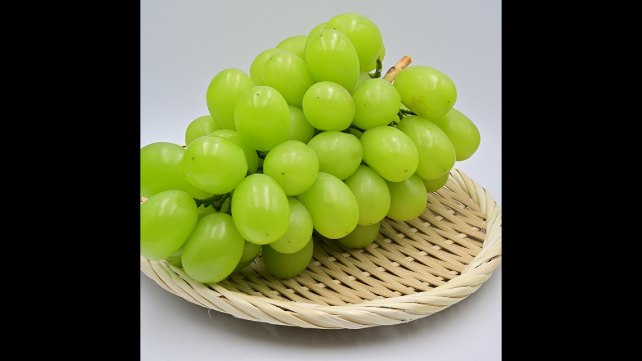

--- FILE ---
content_type: text/html; charset=utf-8
request_url: https://page.line.me/629qqfvx/profile/img
body_size: 7066
content:
<!DOCTYPE html><html lang="en"><script id="oa-script-list" type="application/json">https://page.line-scdn.net/_next/static/chunks/pages/_app-c0b699a9d6347812.js,https://page.line-scdn.net/_next/static/chunks/pages/%5BsearchId%5D/profile/img-5420dcdf93fa9498.js</script><head><meta charSet="UTF-8"/><meta name="viewport" content="width=device-width,initial-scale=1,minimum-scale=1,maximum-scale=1,user-scalable=no,viewport-fit=cover"/><link rel="apple-touch-icon" sizes="180x180" href="https://page.line-scdn.net/favicons/apple-touch-icon.png"/><link rel="icon" type="image/png" sizes="32x32" href="https://page.line-scdn.net/favicons/favicon-32x32.png"/><link rel="icon" type="image/png" sizes="16x16" href="https://page.line-scdn.net/favicons/favicon-16x16.png&quot;"/><link rel="mask-icon" href="https://page.line-scdn.net/favicons/safari-pinned-tab.svg" color="#4ecd00"/><link rel="shortcut icon" href="https://page.line-scdn.net/favicons/favicon.ico"/><meta name="theme-color" content="#ffffff"/><meta property="og:image" content="https://page-share.line.me//%40629qqfvx/global/og_image.png?ts=1769021203560"/><meta name="twitter:card" content="summary_large_image"/><link rel="stylesheet" href="https://unpkg.com/swiper@6.8.1/swiper-bundle.min.css"/><title>小澤農園　山梨笛吹市・ぶどう・柿 | LINE Official Account</title><meta property="og:title" content="小澤農園　山梨笛吹市・ぶどう・柿 | LINE Official Account"/><meta name="twitter:title" content="小澤農園　山梨笛吹市・ぶどう・柿 | LINE Official Account"/><link rel="canonical" href="https://page.line.me/629qqfvx/profile/img"/><meta property="line:service_name" content="Official Account"/><meta name="description" content="小澤農園　山梨笛吹市・ぶどう・柿&#x27;s LINE official account profile page. Add them as a friend for the latest news."/><meta name="next-head-count" content="17"/><link rel="preload" href="https://page.line-scdn.net/_next/static/css/5066c0effeea9cdd.css" as="style"/><link rel="stylesheet" href="https://page.line-scdn.net/_next/static/css/5066c0effeea9cdd.css" data-n-g=""/><link rel="preload" href="https://page.line-scdn.net/_next/static/css/f1585048c0ed3de6.css" as="style"/><link rel="stylesheet" href="https://page.line-scdn.net/_next/static/css/f1585048c0ed3de6.css" data-n-p=""/><noscript data-n-css=""></noscript><script defer="" nomodule="" src="https://page.line-scdn.net/_next/static/chunks/polyfills-c67a75d1b6f99dc8.js"></script><script src="https://page.line-scdn.net/_next/static/chunks/webpack-53e0f634be95aa19.js" defer=""></script><script src="https://page.line-scdn.net/_next/static/chunks/framework-5d5971fdfab04833.js" defer=""></script><script src="https://page.line-scdn.net/_next/static/chunks/main-34d3f9ccc87faeb3.js" defer=""></script><script src="https://page.line-scdn.net/_next/static/chunks/137-ae3cbf072ff48020.js" defer=""></script><script src="https://page.line-scdn.net/_next/static/bbauL09QAT8MhModpG-Ma/_buildManifest.js" defer=""></script><script src="https://page.line-scdn.net/_next/static/bbauL09QAT8MhModpG-Ma/_ssgManifest.js" defer=""></script></head><body class=""><div id="__next"><div class="wrap_viewer" style="--profile-button-color:#06c755"><header id="header" class="header header_web"><div class="header_wrap"><span class="header_logo"><svg xmlns="http://www.w3.org/2000/svg" fill="none" viewBox="0 0 250 17" class="header_logo_image" role="img" aria-label="LINE OFFICIAL ACCOUNT" title="LINE OFFICIAL ACCOUNT"><path fill="#000" d="M.118 16V1.204H3.88v11.771h6.121V16zm11.607 0V1.204h3.763V16zm6.009 0V1.204h3.189l5.916 8.541h.072V1.204h3.753V16h-3.158l-5.947-8.634h-.072V16zm15.176 0V1.204h10.14v3.025h-6.377V7.15h5.998v2.83h-5.998v2.994h6.378V16zm23.235.267c-4.491 0-7.3-2.943-7.3-7.66v-.02c0-4.707 2.83-7.65 7.3-7.65 4.502 0 7.311 2.943 7.311 7.65v.02c0 4.717-2.8 7.66-7.311 7.66m0-3.118c2.153 0 3.486-1.763 3.486-4.542v-.02c0-2.8-1.363-4.533-3.486-4.533-2.102 0-3.466 1.723-3.466 4.532v.02c0 2.81 1.354 4.543 3.466 4.543M65.291 16V1.204h10.07v3.025h-6.306v3.373h5.732v2.881h-5.732V16zm11.731 0V1.204h10.07v3.025h-6.307v3.373h5.732v2.881h-5.732V16zm11.73 0V1.204h3.764V16zm12.797.267c-4.44 0-7.198-2.84-7.198-7.67v-.01c0-4.83 2.779-7.65 7.198-7.65 3.866 0 6.542 2.481 6.676 5.793v.103h-3.62l-.021-.154c-.235-1.538-1.312-2.625-3.035-2.625-2.06 0-3.363 1.692-3.363 4.522v.01c0 2.861 1.313 4.563 3.374 4.563 1.63 0 2.789-1.015 3.045-2.666l.02-.112h3.62l-.01.112c-.133 3.312-2.84 5.784-6.686 5.784m8.47-.267V1.204h3.763V16zm5.189 0 4.983-14.796h4.604L129.778 16h-3.947l-.923-3.25h-4.83l-.923 3.25zm7.249-11.577-1.6 5.62h3.271l-1.599-5.62zM131.204 16V1.204h3.763v11.771h6.121V16zm14.868 0 4.983-14.796h4.604L160.643 16h-3.948l-.923-3.25h-4.83L150.02 16zm7.249-11.577-1.599 5.62h3.271l-1.6-5.62zm14.653 11.844c-4.44 0-7.198-2.84-7.198-7.67v-.01c0-4.83 2.779-7.65 7.198-7.65 3.866 0 6.542 2.481 6.675 5.793v.103h-3.619l-.021-.154c-.236-1.538-1.312-2.625-3.035-2.625-2.061 0-3.363 1.692-3.363 4.522v.01c0 2.861 1.312 4.563 3.373 4.563 1.631 0 2.789-1.015 3.046-2.666l.02-.112h3.62l-.01.112c-.134 3.312-2.841 5.784-6.686 5.784m15.258 0c-4.44 0-7.198-2.84-7.198-7.67v-.01c0-4.83 2.778-7.65 7.198-7.65 3.866 0 6.542 2.481 6.675 5.793v.103h-3.619l-.021-.154c-.236-1.538-1.312-2.625-3.035-2.625-2.061 0-3.363 1.692-3.363 4.522v.01c0 2.861 1.312 4.563 3.373 4.563 1.631 0 2.789-1.015 3.046-2.666l.02-.112h3.62l-.011.112c-.133 3.312-2.84 5.784-6.685 5.784m15.36 0c-4.491 0-7.3-2.943-7.3-7.66v-.02c0-4.707 2.83-7.65 7.3-7.65 4.502 0 7.311 2.943 7.311 7.65v.02c0 4.717-2.799 7.66-7.311 7.66m0-3.118c2.154 0 3.487-1.763 3.487-4.542v-.02c0-2.8-1.364-4.533-3.487-4.533-2.102 0-3.466 1.723-3.466 4.532v.02c0 2.81 1.354 4.543 3.466 4.543m15.514 3.118c-3.855 0-6.367-2.184-6.367-5.517V1.204h3.763v9.187c0 1.723.923 2.758 2.615 2.758 1.681 0 2.604-1.035 2.604-2.758V1.204h3.763v9.546c0 3.322-2.491 5.517-6.378 5.517M222.73 16V1.204h3.189l5.916 8.541h.072V1.204h3.753V16h-3.158l-5.947-8.634h-.072V16zm18.611 0V4.229h-4.081V1.204h11.915v3.025h-4.081V16z"></path></svg></span></div></header><div class="viewer zoom"><div class="lst_viewer"><div class="viewer_item"><picture class="picture"><img class="image" alt="" src="https://profile.line-scdn.net/0hU-98CGmxCgIEQR97bh11VTgEBG9zbwxKfCVGbSYVBGYodB9VaiJNZSRDADYseB4GOCBHbSZHAzR5?0"/></picture></div></div></div></div></div><script src="https://static.line-scdn.net/liff/edge/versions/2.27.1/sdk.js"></script><script src="https://static.line-scdn.net/uts/edge/stable/uts.js"></script><script id="__NEXT_DATA__" type="application/json">{"props":{"pageProps":{"initialDataString":"{\"lang\":\"en\",\"origin\":\"web\",\"opener\":{},\"device\":\"Desktop\",\"lineAppVersion\":\"\",\"requestedSearchId\":\"629qqfvx\",\"openQrModal\":false,\"isBusinessAccountLineMeDomain\":false,\"account\":{\"accountInfo\":{\"id\":\"978685164385579\",\"countryCode\":\"JP\",\"managingCountryCode\":\"JP\",\"basicSearchId\":\"@629qqfvx\",\"subPageId\":\"978685164385580\",\"profileConfig\":{\"activateSearchId\":true,\"activateFollowerCount\":false},\"shareInfoImage\":\"https://page-share.line.me//%40629qqfvx/global/og_image.png?ts=1769021203560\",\"friendCount\":41},\"profile\":{\"type\":\"basic\",\"name\":\"小澤農園　山梨笛吹市・ぶどう・柿\",\"badgeType\":\"certified\",\"profileImg\":{\"original\":\"https://profile.line-scdn.net/0hU-98CGmxCgIEQR97bh11VTgEBG9zbwxKfCVGbSYVBGYodB9VaiJNZSRDADYseB4GOCBHbSZHAzR5\",\"thumbs\":{\"xSmall\":\"https://profile.line-scdn.net/0hU-98CGmxCgIEQR97bh11VTgEBG9zbwxKfCVGbSYVBGYodB9VaiJNZSRDADYseB4GOCBHbSZHAzR5/preview\",\"small\":\"https://profile.line-scdn.net/0hU-98CGmxCgIEQR97bh11VTgEBG9zbwxKfCVGbSYVBGYodB9VaiJNZSRDADYseB4GOCBHbSZHAzR5/preview\",\"mid\":\"https://profile.line-scdn.net/0hU-98CGmxCgIEQR97bh11VTgEBG9zbwxKfCVGbSYVBGYodB9VaiJNZSRDADYseB4GOCBHbSZHAzR5/preview\",\"large\":\"https://profile.line-scdn.net/0hU-98CGmxCgIEQR97bh11VTgEBG9zbwxKfCVGbSYVBGYodB9VaiJNZSRDADYseB4GOCBHbSZHAzR5/preview\",\"xLarge\":\"https://profile.line-scdn.net/0hU-98CGmxCgIEQR97bh11VTgEBG9zbwxKfCVGbSYVBGYodB9VaiJNZSRDADYseB4GOCBHbSZHAzR5/preview\",\"xxLarge\":\"https://profile.line-scdn.net/0hU-98CGmxCgIEQR97bh11VTgEBG9zbwxKfCVGbSYVBGYodB9VaiJNZSRDADYseB4GOCBHbSZHAzR5/preview\"}},\"btnList\":[{\"type\":\"chat\",\"color\":\"#3c3e43\",\"chatReplyTimeDisplay\":false},{\"type\":\"home\",\"color\":\"#3c3e43\"}],\"buttonColor\":null,\"info\":{\"statusMsg\":\"ぶどうと柿の生産農家\",\"basicInfo\":{\"description\":\"山梨県笛吹市の　小澤農園です。ぶどうと柿を作っています。\",\"id\":\"978685164385581\"}},\"oaCallable\":false,\"floatingBarMessageList\":[],\"actionButtonServiceUrls\":[{\"buttonType\":\"HOME\",\"url\":\"https://line.me/R/home/public/main?id=629qqfvx\"}],\"displayInformation\":{\"workingTime\":null,\"budget\":null,\"callType\":null,\"oaCallable\":false,\"oaCallAnyway\":false,\"tel\":null,\"website\":null,\"address\":null,\"newAddress\":null,\"oldAddressDeprecated\":false}},\"pluginList\":[{\"type\":\"notice\",\"id\":\"978685164385584\",\"content\":{\"itemList\":[{\"itemId\":978695092279882,\"createdDate\":1662938097000,\"title\":\"ともだち登録ありがとうございます。\",\"description\":\"ともだち登録ありがとうございます。\u003cbr\u003e小澤農園公式LINEに、お友達登録していただくと\u003cbr\u003e販売開始時期や、数量限定販売などの\u003cbr\u003eお得な情報をお知らせいたします。\u003cbr\u003e※こちらは配信専用です\u003cbr\u003e小澤農園へのご連絡は\u003cbr\u003eこちらからお願いいたします。\u003cbr\u003ehttps://ozawafarm.com/contact/\",\"image\":null}]}},{\"type\":\"media\",\"id\":\"978685164385583\",\"content\":{\"itemList\":[]}},{\"type\":\"socialMedia\",\"id\":\"978685164385582\",\"content\":{\"itemList\":[{\"type\":\"socialMedia\",\"id\":\"978689611225206\",\"linkUrl\":\"https://www.instagram.com/ozawanouen/\",\"socialMediaType\":\"instagram\"},{\"type\":\"socialMedia\",\"id\":\"978689611225207\",\"linkUrl\":\"https://www.facebook.com/profile.php?id=100083483387023\",\"socialMediaType\":\"facebook\"},{\"type\":\"socialMedia\",\"id\":\"978689611225205\",\"linkUrl\":\"https://twitter.com/ozawanouen\",\"socialMediaType\":\"twitter\"}]}},{\"type\":\"information\",\"id\":\"978685164385581\",\"content\":{\"introduction\":\"山梨県笛吹市の　小澤農園です。ぶどうと柿を作っています。\",\"callType\":\"none\",\"oaCallable\":false,\"webSites\":{\"items\":[{\"title\":\"WebSite\",\"url\":\"https://ozawafarm.com/\"}]},\"paymentMethod\":{\"type\":\"creditCardAvailable\",\"creditCardList\":[\"visa\",\"mastercard\",\"jcb\",\"diners\",\"amex\"]},\"access\":{\"nearestStationList\":[],\"address\":{\"postalCode\":\"4060035\",\"detail\":\"山梨県 笛吹市 石和町広瀬\"},\"coordinates\":{\"lat\":35.63845209999999,\"lng\":138.6251058},\"mapUrl\":\"https://maps.googleapis.com/maps/api/staticmap?key=AIzaSyCmbTfxB3uMZpzVX9NYKqByC1RRi2jIjf0\u0026channel=Line_Account\u0026scale=2\u0026size=400x200\u0026center=35.63855209999999%2C138.6251058\u0026markers=scale%3A2%7Cicon%3Ahttps%3A%2F%2Fpage.line-scdn.net%2F_%2Fimages%2FmapPin.v1.png%7C35.63845209999999%2C138.6251058\u0026language=en\u0026region=\u0026signature=w4bAbj3BaAKLdaPXXfASJ7d9cyY%3D\"}}},{\"type\":\"recommendation\",\"id\":\"RecommendationPlugin\",\"content\":{\"i2i\":{\"itemList\":[{\"accountId\":\"nvs3087c\",\"name\":\"maruri\",\"img\":{\"original\":\"https://profile.line-scdn.net/0hlm8OadUEM0IFNhv4z2FMFTlzPS9yGDUKfVB1JCAzaiAgUXYQP1l9I3VjOiYuUiAVMFN1d3NjZHt4\",\"thumbs\":{\"xSmall\":\"https://profile.line-scdn.net/0hlm8OadUEM0IFNhv4z2FMFTlzPS9yGDUKfVB1JCAzaiAgUXYQP1l9I3VjOiYuUiAVMFN1d3NjZHt4/preview\",\"small\":\"https://profile.line-scdn.net/0hlm8OadUEM0IFNhv4z2FMFTlzPS9yGDUKfVB1JCAzaiAgUXYQP1l9I3VjOiYuUiAVMFN1d3NjZHt4/preview\",\"mid\":\"https://profile.line-scdn.net/0hlm8OadUEM0IFNhv4z2FMFTlzPS9yGDUKfVB1JCAzaiAgUXYQP1l9I3VjOiYuUiAVMFN1d3NjZHt4/preview\",\"large\":\"https://profile.line-scdn.net/0hlm8OadUEM0IFNhv4z2FMFTlzPS9yGDUKfVB1JCAzaiAgUXYQP1l9I3VjOiYuUiAVMFN1d3NjZHt4/preview\",\"xLarge\":\"https://profile.line-scdn.net/0hlm8OadUEM0IFNhv4z2FMFTlzPS9yGDUKfVB1JCAzaiAgUXYQP1l9I3VjOiYuUiAVMFN1d3NjZHt4/preview\",\"xxLarge\":\"https://profile.line-scdn.net/0hlm8OadUEM0IFNhv4z2FMFTlzPS9yGDUKfVB1JCAzaiAgUXYQP1l9I3VjOiYuUiAVMFN1d3NjZHt4/preview\"}},\"badgeType\":\"certified\",\"friendCount\":1224,\"pluginIconList\":[]},{\"accountId\":\"001ecbbq\",\"name\":\"ヨダファームキッチン\",\"img\":{\"original\":\"https://profile.line-scdn.net/0hD0BJQabAGx9_MwosnhZkSEN2FXIIHR1XBwEHfw9nTSdWBFVNF1MAKwoyFS0BA1gZFl1dLltgRX0B\",\"thumbs\":{\"xSmall\":\"https://profile.line-scdn.net/0hD0BJQabAGx9_MwosnhZkSEN2FXIIHR1XBwEHfw9nTSdWBFVNF1MAKwoyFS0BA1gZFl1dLltgRX0B/preview\",\"small\":\"https://profile.line-scdn.net/0hD0BJQabAGx9_MwosnhZkSEN2FXIIHR1XBwEHfw9nTSdWBFVNF1MAKwoyFS0BA1gZFl1dLltgRX0B/preview\",\"mid\":\"https://profile.line-scdn.net/0hD0BJQabAGx9_MwosnhZkSEN2FXIIHR1XBwEHfw9nTSdWBFVNF1MAKwoyFS0BA1gZFl1dLltgRX0B/preview\",\"large\":\"https://profile.line-scdn.net/0hD0BJQabAGx9_MwosnhZkSEN2FXIIHR1XBwEHfw9nTSdWBFVNF1MAKwoyFS0BA1gZFl1dLltgRX0B/preview\",\"xLarge\":\"https://profile.line-scdn.net/0hD0BJQabAGx9_MwosnhZkSEN2FXIIHR1XBwEHfw9nTSdWBFVNF1MAKwoyFS0BA1gZFl1dLltgRX0B/preview\",\"xxLarge\":\"https://profile.line-scdn.net/0hD0BJQabAGx9_MwosnhZkSEN2FXIIHR1XBwEHfw9nTSdWBFVNF1MAKwoyFS0BA1gZFl1dLltgRX0B/preview\"}},\"badgeType\":\"certified\",\"friendCount\":276,\"pluginIconList\":[]},{\"accountId\":\"hwa3368b\",\"name\":\"シミズピアノサービス\",\"img\":{\"original\":\"https://profile.line-scdn.net/0hdd53CiTqO0sIShCOw4VEHDQPNSZ_ZD0DcHhyJH8ZZnghKSsfNykjLS9DNXkhL3xJPCx0KSUfZSt1\",\"thumbs\":{\"xSmall\":\"https://profile.line-scdn.net/0hdd53CiTqO0sIShCOw4VEHDQPNSZ_ZD0DcHhyJH8ZZnghKSsfNykjLS9DNXkhL3xJPCx0KSUfZSt1/preview\",\"small\":\"https://profile.line-scdn.net/0hdd53CiTqO0sIShCOw4VEHDQPNSZ_ZD0DcHhyJH8ZZnghKSsfNykjLS9DNXkhL3xJPCx0KSUfZSt1/preview\",\"mid\":\"https://profile.line-scdn.net/0hdd53CiTqO0sIShCOw4VEHDQPNSZ_ZD0DcHhyJH8ZZnghKSsfNykjLS9DNXkhL3xJPCx0KSUfZSt1/preview\",\"large\":\"https://profile.line-scdn.net/0hdd53CiTqO0sIShCOw4VEHDQPNSZ_ZD0DcHhyJH8ZZnghKSsfNykjLS9DNXkhL3xJPCx0KSUfZSt1/preview\",\"xLarge\":\"https://profile.line-scdn.net/0hdd53CiTqO0sIShCOw4VEHDQPNSZ_ZD0DcHhyJH8ZZnghKSsfNykjLS9DNXkhL3xJPCx0KSUfZSt1/preview\",\"xxLarge\":\"https://profile.line-scdn.net/0hdd53CiTqO0sIShCOw4VEHDQPNSZ_ZD0DcHhyJH8ZZnghKSsfNykjLS9DNXkhL3xJPCx0KSUfZSt1/preview\"}},\"badgeType\":\"certified\",\"friendCount\":420,\"pluginIconList\":[]},{\"accountId\":\"840korrd\",\"name\":\"A・コープファーマーズピアみどり店\",\"img\":{\"original\":\"https://profile.line-scdn.net/0hxJ8LwOp9J2UFNTVC4h9YMjlwKQhyGyEtfQY7VnNgeVchV2lmOVc6BicyeFd8VWFkPFM_AiRmcVF4\",\"thumbs\":{\"xSmall\":\"https://profile.line-scdn.net/0hxJ8LwOp9J2UFNTVC4h9YMjlwKQhyGyEtfQY7VnNgeVchV2lmOVc6BicyeFd8VWFkPFM_AiRmcVF4/preview\",\"small\":\"https://profile.line-scdn.net/0hxJ8LwOp9J2UFNTVC4h9YMjlwKQhyGyEtfQY7VnNgeVchV2lmOVc6BicyeFd8VWFkPFM_AiRmcVF4/preview\",\"mid\":\"https://profile.line-scdn.net/0hxJ8LwOp9J2UFNTVC4h9YMjlwKQhyGyEtfQY7VnNgeVchV2lmOVc6BicyeFd8VWFkPFM_AiRmcVF4/preview\",\"large\":\"https://profile.line-scdn.net/0hxJ8LwOp9J2UFNTVC4h9YMjlwKQhyGyEtfQY7VnNgeVchV2lmOVc6BicyeFd8VWFkPFM_AiRmcVF4/preview\",\"xLarge\":\"https://profile.line-scdn.net/0hxJ8LwOp9J2UFNTVC4h9YMjlwKQhyGyEtfQY7VnNgeVchV2lmOVc6BicyeFd8VWFkPFM_AiRmcVF4/preview\",\"xxLarge\":\"https://profile.line-scdn.net/0hxJ8LwOp9J2UFNTVC4h9YMjlwKQhyGyEtfQY7VnNgeVchV2lmOVc6BicyeFd8VWFkPFM_AiRmcVF4/preview\"}},\"badgeType\":\"certified\",\"friendCount\":925,\"pluginIconList\":[]},{\"accountId\":\"075zthys\",\"name\":\"甲斐ヒルズカントリー倶楽部\",\"img\":{\"original\":\"https://profile.line-scdn.net/0horYnmKOYMF1kFyRnWz1PClhSPjATOTYVHCYqbkQTa2VJcCNZCnZ4PhJFazgeI3MJXXgqMhRFOW8e\",\"thumbs\":{\"xSmall\":\"https://profile.line-scdn.net/0horYnmKOYMF1kFyRnWz1PClhSPjATOTYVHCYqbkQTa2VJcCNZCnZ4PhJFazgeI3MJXXgqMhRFOW8e/preview\",\"small\":\"https://profile.line-scdn.net/0horYnmKOYMF1kFyRnWz1PClhSPjATOTYVHCYqbkQTa2VJcCNZCnZ4PhJFazgeI3MJXXgqMhRFOW8e/preview\",\"mid\":\"https://profile.line-scdn.net/0horYnmKOYMF1kFyRnWz1PClhSPjATOTYVHCYqbkQTa2VJcCNZCnZ4PhJFazgeI3MJXXgqMhRFOW8e/preview\",\"large\":\"https://profile.line-scdn.net/0horYnmKOYMF1kFyRnWz1PClhSPjATOTYVHCYqbkQTa2VJcCNZCnZ4PhJFazgeI3MJXXgqMhRFOW8e/preview\",\"xLarge\":\"https://profile.line-scdn.net/0horYnmKOYMF1kFyRnWz1PClhSPjATOTYVHCYqbkQTa2VJcCNZCnZ4PhJFazgeI3MJXXgqMhRFOW8e/preview\",\"xxLarge\":\"https://profile.line-scdn.net/0horYnmKOYMF1kFyRnWz1PClhSPjATOTYVHCYqbkQTa2VJcCNZCnZ4PhJFazgeI3MJXXgqMhRFOW8e/preview\"}},\"badgeType\":\"certified\",\"friendCount\":3880,\"pluginIconList\":[]},{\"accountId\":\"yug5736b\",\"name\":\"甲斐駒カントリークラブ\",\"img\":{\"original\":\"https://profile.line-scdn.net/0hFyYkVuEHGVZkEjBt_8pmAVhXFzsTPB8eHCADNUFFQTRLcQtUUCcGZUdGEjIZcF8DDCECYxFAFTZK\",\"thumbs\":{\"xSmall\":\"https://profile.line-scdn.net/0hFyYkVuEHGVZkEjBt_8pmAVhXFzsTPB8eHCADNUFFQTRLcQtUUCcGZUdGEjIZcF8DDCECYxFAFTZK/preview\",\"small\":\"https://profile.line-scdn.net/0hFyYkVuEHGVZkEjBt_8pmAVhXFzsTPB8eHCADNUFFQTRLcQtUUCcGZUdGEjIZcF8DDCECYxFAFTZK/preview\",\"mid\":\"https://profile.line-scdn.net/0hFyYkVuEHGVZkEjBt_8pmAVhXFzsTPB8eHCADNUFFQTRLcQtUUCcGZUdGEjIZcF8DDCECYxFAFTZK/preview\",\"large\":\"https://profile.line-scdn.net/0hFyYkVuEHGVZkEjBt_8pmAVhXFzsTPB8eHCADNUFFQTRLcQtUUCcGZUdGEjIZcF8DDCECYxFAFTZK/preview\",\"xLarge\":\"https://profile.line-scdn.net/0hFyYkVuEHGVZkEjBt_8pmAVhXFzsTPB8eHCADNUFFQTRLcQtUUCcGZUdGEjIZcF8DDCECYxFAFTZK/preview\",\"xxLarge\":\"https://profile.line-scdn.net/0hFyYkVuEHGVZkEjBt_8pmAVhXFzsTPB8eHCADNUFFQTRLcQtUUCcGZUdGEjIZcF8DDCECYxFAFTZK/preview\"}},\"badgeType\":\"certified\",\"friendCount\":2087,\"pluginIconList\":[\"coupon\",\"rewardCard\"]},{\"accountId\":\"043snpgr\",\"name\":\"天城高原ゴルフコース\",\"img\":{\"original\":\"https://profile.line-scdn.net/0hapvo7f6yPl9LFijajf5BCHdTMDI8ODgXMyNzbWcUNThuLnoAcHR1MT1EZzpkJy5cdiAjbD0QYmtj\",\"thumbs\":{\"xSmall\":\"https://profile.line-scdn.net/0hapvo7f6yPl9LFijajf5BCHdTMDI8ODgXMyNzbWcUNThuLnoAcHR1MT1EZzpkJy5cdiAjbD0QYmtj/preview\",\"small\":\"https://profile.line-scdn.net/0hapvo7f6yPl9LFijajf5BCHdTMDI8ODgXMyNzbWcUNThuLnoAcHR1MT1EZzpkJy5cdiAjbD0QYmtj/preview\",\"mid\":\"https://profile.line-scdn.net/0hapvo7f6yPl9LFijajf5BCHdTMDI8ODgXMyNzbWcUNThuLnoAcHR1MT1EZzpkJy5cdiAjbD0QYmtj/preview\",\"large\":\"https://profile.line-scdn.net/0hapvo7f6yPl9LFijajf5BCHdTMDI8ODgXMyNzbWcUNThuLnoAcHR1MT1EZzpkJy5cdiAjbD0QYmtj/preview\",\"xLarge\":\"https://profile.line-scdn.net/0hapvo7f6yPl9LFijajf5BCHdTMDI8ODgXMyNzbWcUNThuLnoAcHR1MT1EZzpkJy5cdiAjbD0QYmtj/preview\",\"xxLarge\":\"https://profile.line-scdn.net/0hapvo7f6yPl9LFijajf5BCHdTMDI8ODgXMyNzbWcUNThuLnoAcHR1MT1EZzpkJy5cdiAjbD0QYmtj/preview\"}},\"badgeType\":\"certified\",\"friendCount\":627,\"pluginIconList\":[]},{\"accountId\":\"105hlcyf\",\"name\":\"新武蔵丘ゴルフコース\",\"img\":{\"original\":\"https://profile.line-scdn.net/0hhSCdXOucN3x-HSGvBetIK0JYOREJMzE0BnN8TlMVbEoHeHUsF3wsSAgVPk4HJHd5EnwsTlxJPhhW\",\"thumbs\":{\"xSmall\":\"https://profile.line-scdn.net/0hhSCdXOucN3x-HSGvBetIK0JYOREJMzE0BnN8TlMVbEoHeHUsF3wsSAgVPk4HJHd5EnwsTlxJPhhW/preview\",\"small\":\"https://profile.line-scdn.net/0hhSCdXOucN3x-HSGvBetIK0JYOREJMzE0BnN8TlMVbEoHeHUsF3wsSAgVPk4HJHd5EnwsTlxJPhhW/preview\",\"mid\":\"https://profile.line-scdn.net/0hhSCdXOucN3x-HSGvBetIK0JYOREJMzE0BnN8TlMVbEoHeHUsF3wsSAgVPk4HJHd5EnwsTlxJPhhW/preview\",\"large\":\"https://profile.line-scdn.net/0hhSCdXOucN3x-HSGvBetIK0JYOREJMzE0BnN8TlMVbEoHeHUsF3wsSAgVPk4HJHd5EnwsTlxJPhhW/preview\",\"xLarge\":\"https://profile.line-scdn.net/0hhSCdXOucN3x-HSGvBetIK0JYOREJMzE0BnN8TlMVbEoHeHUsF3wsSAgVPk4HJHd5EnwsTlxJPhhW/preview\",\"xxLarge\":\"https://profile.line-scdn.net/0hhSCdXOucN3x-HSGvBetIK0JYOREJMzE0BnN8TlMVbEoHeHUsF3wsSAgVPk4HJHd5EnwsTlxJPhhW/preview\"}},\"badgeType\":\"certified\",\"friendCount\":1230,\"pluginIconList\":[]},{\"accountId\":\"548oxhtl\",\"name\":\"シャトレーゼヴィンテージ営業情報【公式】\",\"img\":{\"original\":\"https://profile.line-scdn.net/0hQm5v78FEDkIIDxhe-UhxFTRKAC9_IQgKcD0UcCgOUHMiO0wTYzlCIngIByJ3bUocZmBFLSRdVyEl\",\"thumbs\":{\"xSmall\":\"https://profile.line-scdn.net/0hQm5v78FEDkIIDxhe-UhxFTRKAC9_IQgKcD0UcCgOUHMiO0wTYzlCIngIByJ3bUocZmBFLSRdVyEl/preview\",\"small\":\"https://profile.line-scdn.net/0hQm5v78FEDkIIDxhe-UhxFTRKAC9_IQgKcD0UcCgOUHMiO0wTYzlCIngIByJ3bUocZmBFLSRdVyEl/preview\",\"mid\":\"https://profile.line-scdn.net/0hQm5v78FEDkIIDxhe-UhxFTRKAC9_IQgKcD0UcCgOUHMiO0wTYzlCIngIByJ3bUocZmBFLSRdVyEl/preview\",\"large\":\"https://profile.line-scdn.net/0hQm5v78FEDkIIDxhe-UhxFTRKAC9_IQgKcD0UcCgOUHMiO0wTYzlCIngIByJ3bUocZmBFLSRdVyEl/preview\",\"xLarge\":\"https://profile.line-scdn.net/0hQm5v78FEDkIIDxhe-UhxFTRKAC9_IQgKcD0UcCgOUHMiO0wTYzlCIngIByJ3bUocZmBFLSRdVyEl/preview\",\"xxLarge\":\"https://profile.line-scdn.net/0hQm5v78FEDkIIDxhe-UhxFTRKAC9_IQgKcD0UcCgOUHMiO0wTYzlCIngIByJ3bUocZmBFLSRdVyEl/preview\"}},\"badgeType\":\"certified\",\"friendCount\":4759,\"pluginIconList\":[]},{\"accountId\":\"707bfefn\",\"name\":\"ゴルフパートナー シラトリ湘南藤沢店\",\"img\":{\"original\":\"https://profile.line-scdn.net/0hX1NkobwYBx5zEhkgeKZ4SU9XCXMEPAFWC3ZKLFVBUCtXIRdBSX1JLFQRUX4JIkAfTyBMKl9ADChY\",\"thumbs\":{\"xSmall\":\"https://profile.line-scdn.net/0hX1NkobwYBx5zEhkgeKZ4SU9XCXMEPAFWC3ZKLFVBUCtXIRdBSX1JLFQRUX4JIkAfTyBMKl9ADChY/preview\",\"small\":\"https://profile.line-scdn.net/0hX1NkobwYBx5zEhkgeKZ4SU9XCXMEPAFWC3ZKLFVBUCtXIRdBSX1JLFQRUX4JIkAfTyBMKl9ADChY/preview\",\"mid\":\"https://profile.line-scdn.net/0hX1NkobwYBx5zEhkgeKZ4SU9XCXMEPAFWC3ZKLFVBUCtXIRdBSX1JLFQRUX4JIkAfTyBMKl9ADChY/preview\",\"large\":\"https://profile.line-scdn.net/0hX1NkobwYBx5zEhkgeKZ4SU9XCXMEPAFWC3ZKLFVBUCtXIRdBSX1JLFQRUX4JIkAfTyBMKl9ADChY/preview\",\"xLarge\":\"https://profile.line-scdn.net/0hX1NkobwYBx5zEhkgeKZ4SU9XCXMEPAFWC3ZKLFVBUCtXIRdBSX1JLFQRUX4JIkAfTyBMKl9ADChY/preview\",\"xxLarge\":\"https://profile.line-scdn.net/0hX1NkobwYBx5zEhkgeKZ4SU9XCXMEPAFWC3ZKLFVBUCtXIRdBSX1JLFQRUX4JIkAfTyBMKl9ADChY/preview\"}},\"badgeType\":\"certified\",\"friendCount\":694,\"pluginIconList\":[]},{\"accountId\":\"166ofjum\",\"name\":\"三井の森ゴルフリゾート\",\"img\":{\"original\":\"https://profile.line-scdn.net/0hsoiHQIrfLEBUMQRtYiRTF2h0Ii0jHyoILAA2JnVhIXd8AmtCbFI2I3hle3N6Vj5Ba19mIncxdHB_\",\"thumbs\":{\"xSmall\":\"https://profile.line-scdn.net/0hsoiHQIrfLEBUMQRtYiRTF2h0Ii0jHyoILAA2JnVhIXd8AmtCbFI2I3hle3N6Vj5Ba19mIncxdHB_/preview\",\"small\":\"https://profile.line-scdn.net/0hsoiHQIrfLEBUMQRtYiRTF2h0Ii0jHyoILAA2JnVhIXd8AmtCbFI2I3hle3N6Vj5Ba19mIncxdHB_/preview\",\"mid\":\"https://profile.line-scdn.net/0hsoiHQIrfLEBUMQRtYiRTF2h0Ii0jHyoILAA2JnVhIXd8AmtCbFI2I3hle3N6Vj5Ba19mIncxdHB_/preview\",\"large\":\"https://profile.line-scdn.net/0hsoiHQIrfLEBUMQRtYiRTF2h0Ii0jHyoILAA2JnVhIXd8AmtCbFI2I3hle3N6Vj5Ba19mIncxdHB_/preview\",\"xLarge\":\"https://profile.line-scdn.net/0hsoiHQIrfLEBUMQRtYiRTF2h0Ii0jHyoILAA2JnVhIXd8AmtCbFI2I3hle3N6Vj5Ba19mIncxdHB_/preview\",\"xxLarge\":\"https://profile.line-scdn.net/0hsoiHQIrfLEBUMQRtYiRTF2h0Ii0jHyoILAA2JnVhIXd8AmtCbFI2I3hle3N6Vj5Ba19mIncxdHB_/preview\"}},\"badgeType\":\"certified\",\"friendCount\":3322,\"pluginIconList\":[]},{\"accountId\":\"634mjdbn\",\"name\":\"河口湖カントリークラブ\",\"img\":{\"original\":\"https://profile.line-scdn.net/0hkzwexhwINFVKHCJ6NVJLAnZZOjg9MjIdMi0sMWdOP2VlKHQKIXl6MWwUP21gJSYEIi9-MWkVOTJm\",\"thumbs\":{\"xSmall\":\"https://profile.line-scdn.net/0hkzwexhwINFVKHCJ6NVJLAnZZOjg9MjIdMi0sMWdOP2VlKHQKIXl6MWwUP21gJSYEIi9-MWkVOTJm/preview\",\"small\":\"https://profile.line-scdn.net/0hkzwexhwINFVKHCJ6NVJLAnZZOjg9MjIdMi0sMWdOP2VlKHQKIXl6MWwUP21gJSYEIi9-MWkVOTJm/preview\",\"mid\":\"https://profile.line-scdn.net/0hkzwexhwINFVKHCJ6NVJLAnZZOjg9MjIdMi0sMWdOP2VlKHQKIXl6MWwUP21gJSYEIi9-MWkVOTJm/preview\",\"large\":\"https://profile.line-scdn.net/0hkzwexhwINFVKHCJ6NVJLAnZZOjg9MjIdMi0sMWdOP2VlKHQKIXl6MWwUP21gJSYEIi9-MWkVOTJm/preview\",\"xLarge\":\"https://profile.line-scdn.net/0hkzwexhwINFVKHCJ6NVJLAnZZOjg9MjIdMi0sMWdOP2VlKHQKIXl6MWwUP21gJSYEIi9-MWkVOTJm/preview\",\"xxLarge\":\"https://profile.line-scdn.net/0hkzwexhwINFVKHCJ6NVJLAnZZOjg9MjIdMi0sMWdOP2VlKHQKIXl6MWwUP21gJSYEIi9-MWkVOTJm/preview\"}},\"badgeType\":\"certified\",\"friendCount\":966,\"pluginIconList\":[]},{\"accountId\":\"973skbmo\",\"name\":\"春日居ゴルフ倶楽部\",\"img\":{\"original\":\"https://profile.line-scdn.net/0h3bfTdauqbE1bLUXd648TGmdoYiAsA2oFI0kqKil5Znl0T34ZZUwjKnl9NikjGisZZE8jeCwqZnlw\",\"thumbs\":{\"xSmall\":\"https://profile.line-scdn.net/0h3bfTdauqbE1bLUXd648TGmdoYiAsA2oFI0kqKil5Znl0T34ZZUwjKnl9NikjGisZZE8jeCwqZnlw/preview\",\"small\":\"https://profile.line-scdn.net/0h3bfTdauqbE1bLUXd648TGmdoYiAsA2oFI0kqKil5Znl0T34ZZUwjKnl9NikjGisZZE8jeCwqZnlw/preview\",\"mid\":\"https://profile.line-scdn.net/0h3bfTdauqbE1bLUXd648TGmdoYiAsA2oFI0kqKil5Znl0T34ZZUwjKnl9NikjGisZZE8jeCwqZnlw/preview\",\"large\":\"https://profile.line-scdn.net/0h3bfTdauqbE1bLUXd648TGmdoYiAsA2oFI0kqKil5Znl0T34ZZUwjKnl9NikjGisZZE8jeCwqZnlw/preview\",\"xLarge\":\"https://profile.line-scdn.net/0h3bfTdauqbE1bLUXd648TGmdoYiAsA2oFI0kqKil5Znl0T34ZZUwjKnl9NikjGisZZE8jeCwqZnlw/preview\",\"xxLarge\":\"https://profile.line-scdn.net/0h3bfTdauqbE1bLUXd648TGmdoYiAsA2oFI0kqKil5Znl0T34ZZUwjKnl9NikjGisZZE8jeCwqZnlw/preview\"}},\"badgeType\":\"certified\",\"friendCount\":3025,\"pluginIconList\":[\"coupon\"]},{\"accountId\":\"902mwbok\",\"name\":\"敷島カントリー倶楽部\",\"img\":{\"original\":\"https://profile.line-scdn.net/0hmEr8Kk5_MmpPQSN1935NPXMEPAc4bzQiNyItC29IOAhrcHE9ISN4BT5JbVpkJXJuICZ8W24WO1hg\",\"thumbs\":{\"xSmall\":\"https://profile.line-scdn.net/0hmEr8Kk5_MmpPQSN1935NPXMEPAc4bzQiNyItC29IOAhrcHE9ISN4BT5JbVpkJXJuICZ8W24WO1hg/preview\",\"small\":\"https://profile.line-scdn.net/0hmEr8Kk5_MmpPQSN1935NPXMEPAc4bzQiNyItC29IOAhrcHE9ISN4BT5JbVpkJXJuICZ8W24WO1hg/preview\",\"mid\":\"https://profile.line-scdn.net/0hmEr8Kk5_MmpPQSN1935NPXMEPAc4bzQiNyItC29IOAhrcHE9ISN4BT5JbVpkJXJuICZ8W24WO1hg/preview\",\"large\":\"https://profile.line-scdn.net/0hmEr8Kk5_MmpPQSN1935NPXMEPAc4bzQiNyItC29IOAhrcHE9ISN4BT5JbVpkJXJuICZ8W24WO1hg/preview\",\"xLarge\":\"https://profile.line-scdn.net/0hmEr8Kk5_MmpPQSN1935NPXMEPAc4bzQiNyItC29IOAhrcHE9ISN4BT5JbVpkJXJuICZ8W24WO1hg/preview\",\"xxLarge\":\"https://profile.line-scdn.net/0hmEr8Kk5_MmpPQSN1935NPXMEPAc4bzQiNyItC29IOAhrcHE9ISN4BT5JbVpkJXJuICZ8W24WO1hg/preview\"}},\"badgeType\":\"certified\",\"friendCount\":2117,\"pluginIconList\":[]},{\"accountId\":\"016qpcfm\",\"name\":\"富岡倶楽部\",\"img\":{\"original\":\"https://profile.line-scdn.net/0haGdXyiJSPmhZIS9lO3JBP2VkMAUuDzggIRBzCHt0NQgnGXs5YkEkWn1yaVp8EHxuZhRwXiwiZAx3\",\"thumbs\":{\"xSmall\":\"https://profile.line-scdn.net/0haGdXyiJSPmhZIS9lO3JBP2VkMAUuDzggIRBzCHt0NQgnGXs5YkEkWn1yaVp8EHxuZhRwXiwiZAx3/preview\",\"small\":\"https://profile.line-scdn.net/0haGdXyiJSPmhZIS9lO3JBP2VkMAUuDzggIRBzCHt0NQgnGXs5YkEkWn1yaVp8EHxuZhRwXiwiZAx3/preview\",\"mid\":\"https://profile.line-scdn.net/0haGdXyiJSPmhZIS9lO3JBP2VkMAUuDzggIRBzCHt0NQgnGXs5YkEkWn1yaVp8EHxuZhRwXiwiZAx3/preview\",\"large\":\"https://profile.line-scdn.net/0haGdXyiJSPmhZIS9lO3JBP2VkMAUuDzggIRBzCHt0NQgnGXs5YkEkWn1yaVp8EHxuZhRwXiwiZAx3/preview\",\"xLarge\":\"https://profile.line-scdn.net/0haGdXyiJSPmhZIS9lO3JBP2VkMAUuDzggIRBzCHt0NQgnGXs5YkEkWn1yaVp8EHxuZhRwXiwiZAx3/preview\",\"xxLarge\":\"https://profile.line-scdn.net/0haGdXyiJSPmhZIS9lO3JBP2VkMAUuDzggIRBzCHt0NQgnGXs5YkEkWn1yaVp8EHxuZhRwXiwiZAx3/preview\"}},\"badgeType\":\"certified\",\"friendCount\":1151,\"pluginIconList\":[]},{\"accountId\":\"186mzspj\",\"name\":\"昇仙峡カントリークラブ\",\"img\":{\"original\":\"https://profile.line-scdn.net/0hsL87enhWLGMFTjjR485TNDkLIg5yYCorfS0xAXdMclUqfm5gbS4wBSlOJQF8eDg8PiowBndNe1p8\",\"thumbs\":{\"xSmall\":\"https://profile.line-scdn.net/0hsL87enhWLGMFTjjR485TNDkLIg5yYCorfS0xAXdMclUqfm5gbS4wBSlOJQF8eDg8PiowBndNe1p8/preview\",\"small\":\"https://profile.line-scdn.net/0hsL87enhWLGMFTjjR485TNDkLIg5yYCorfS0xAXdMclUqfm5gbS4wBSlOJQF8eDg8PiowBndNe1p8/preview\",\"mid\":\"https://profile.line-scdn.net/0hsL87enhWLGMFTjjR485TNDkLIg5yYCorfS0xAXdMclUqfm5gbS4wBSlOJQF8eDg8PiowBndNe1p8/preview\",\"large\":\"https://profile.line-scdn.net/0hsL87enhWLGMFTjjR485TNDkLIg5yYCorfS0xAXdMclUqfm5gbS4wBSlOJQF8eDg8PiowBndNe1p8/preview\",\"xLarge\":\"https://profile.line-scdn.net/0hsL87enhWLGMFTjjR485TNDkLIg5yYCorfS0xAXdMclUqfm5gbS4wBSlOJQF8eDg8PiowBndNe1p8/preview\",\"xxLarge\":\"https://profile.line-scdn.net/0hsL87enhWLGMFTjjR485TNDkLIg5yYCorfS0xAXdMclUqfm5gbS4wBSlOJQF8eDg8PiowBndNe1p8/preview\"}},\"badgeType\":\"certified\",\"friendCount\":3582,\"pluginIconList\":[]},{\"accountId\":\"647gexjd\",\"name\":\"小諸高原ゴルフクラブ\",\"img\":{\"original\":\"https://profile.line-scdn.net/0hAmEz_MnAHkJ4AwgFrKthFURGEC8PLRgKAGNYIlVWFXsHMVkdTWJZcQoDEyVTNVtDQGFXdwoHEiFW\",\"thumbs\":{\"xSmall\":\"https://profile.line-scdn.net/0hAmEz_MnAHkJ4AwgFrKthFURGEC8PLRgKAGNYIlVWFXsHMVkdTWJZcQoDEyVTNVtDQGFXdwoHEiFW/preview\",\"small\":\"https://profile.line-scdn.net/0hAmEz_MnAHkJ4AwgFrKthFURGEC8PLRgKAGNYIlVWFXsHMVkdTWJZcQoDEyVTNVtDQGFXdwoHEiFW/preview\",\"mid\":\"https://profile.line-scdn.net/0hAmEz_MnAHkJ4AwgFrKthFURGEC8PLRgKAGNYIlVWFXsHMVkdTWJZcQoDEyVTNVtDQGFXdwoHEiFW/preview\",\"large\":\"https://profile.line-scdn.net/0hAmEz_MnAHkJ4AwgFrKthFURGEC8PLRgKAGNYIlVWFXsHMVkdTWJZcQoDEyVTNVtDQGFXdwoHEiFW/preview\",\"xLarge\":\"https://profile.line-scdn.net/0hAmEz_MnAHkJ4AwgFrKthFURGEC8PLRgKAGNYIlVWFXsHMVkdTWJZcQoDEyVTNVtDQGFXdwoHEiFW/preview\",\"xxLarge\":\"https://profile.line-scdn.net/0hAmEz_MnAHkJ4AwgFrKthFURGEC8PLRgKAGNYIlVWFXsHMVkdTWJZcQoDEyVTNVtDQGFXdwoHEiFW/preview\"}},\"badgeType\":\"certified\",\"friendCount\":1778,\"pluginIconList\":[]},{\"accountId\":\"360jpvci\",\"name\":\"北の杜カントリー倶楽部\",\"img\":{\"original\":\"https://profile.line-scdn.net/0hcImw1aS2PGZQDi27NvBDMWxLMgsnIDouKD8hUH0KZQIvPHMzP2AjByFbYAZ8PSxibWp7BXVeMlB0\",\"thumbs\":{\"xSmall\":\"https://profile.line-scdn.net/0hcImw1aS2PGZQDi27NvBDMWxLMgsnIDouKD8hUH0KZQIvPHMzP2AjByFbYAZ8PSxibWp7BXVeMlB0/preview\",\"small\":\"https://profile.line-scdn.net/0hcImw1aS2PGZQDi27NvBDMWxLMgsnIDouKD8hUH0KZQIvPHMzP2AjByFbYAZ8PSxibWp7BXVeMlB0/preview\",\"mid\":\"https://profile.line-scdn.net/0hcImw1aS2PGZQDi27NvBDMWxLMgsnIDouKD8hUH0KZQIvPHMzP2AjByFbYAZ8PSxibWp7BXVeMlB0/preview\",\"large\":\"https://profile.line-scdn.net/0hcImw1aS2PGZQDi27NvBDMWxLMgsnIDouKD8hUH0KZQIvPHMzP2AjByFbYAZ8PSxibWp7BXVeMlB0/preview\",\"xLarge\":\"https://profile.line-scdn.net/0hcImw1aS2PGZQDi27NvBDMWxLMgsnIDouKD8hUH0KZQIvPHMzP2AjByFbYAZ8PSxibWp7BXVeMlB0/preview\",\"xxLarge\":\"https://profile.line-scdn.net/0hcImw1aS2PGZQDi27NvBDMWxLMgsnIDouKD8hUH0KZQIvPHMzP2AjByFbYAZ8PSxibWp7BXVeMlB0/preview\"}},\"badgeType\":\"certified\",\"friendCount\":734,\"pluginIconList\":[\"rewardCard\"]},{\"accountId\":\"832yzgze\",\"name\":\"湯ヶ島ゴルフ倶楽部＆ホテルリゾート\",\"img\":{\"original\":\"https://profile.line-scdn.net/0hC3yEoNoiHBxEPDScb0JjS3h5EnEzEhpUPFlbf2ZvEC0-DVNLeV1XcmY8Qn5vW15PeQpafTRuQChv\",\"thumbs\":{\"xSmall\":\"https://profile.line-scdn.net/0hC3yEoNoiHBxEPDScb0JjS3h5EnEzEhpUPFlbf2ZvEC0-DVNLeV1XcmY8Qn5vW15PeQpafTRuQChv/preview\",\"small\":\"https://profile.line-scdn.net/0hC3yEoNoiHBxEPDScb0JjS3h5EnEzEhpUPFlbf2ZvEC0-DVNLeV1XcmY8Qn5vW15PeQpafTRuQChv/preview\",\"mid\":\"https://profile.line-scdn.net/0hC3yEoNoiHBxEPDScb0JjS3h5EnEzEhpUPFlbf2ZvEC0-DVNLeV1XcmY8Qn5vW15PeQpafTRuQChv/preview\",\"large\":\"https://profile.line-scdn.net/0hC3yEoNoiHBxEPDScb0JjS3h5EnEzEhpUPFlbf2ZvEC0-DVNLeV1XcmY8Qn5vW15PeQpafTRuQChv/preview\",\"xLarge\":\"https://profile.line-scdn.net/0hC3yEoNoiHBxEPDScb0JjS3h5EnEzEhpUPFlbf2ZvEC0-DVNLeV1XcmY8Qn5vW15PeQpafTRuQChv/preview\",\"xxLarge\":\"https://profile.line-scdn.net/0hC3yEoNoiHBxEPDScb0JjS3h5EnEzEhpUPFlbf2ZvEC0-DVNLeV1XcmY8Qn5vW15PeQpafTRuQChv/preview\"}},\"badgeType\":\"certified\",\"friendCount\":3828,\"pluginIconList\":[]},{\"accountId\":\"ltl6322k\",\"name\":\"修善寺カントリークラブ\",\"img\":{\"original\":\"https://profile.line-scdn.net/0hLn1HDHeKE0EMMTwFiitsFjB0HSx7HxUJdAQJJCkyHnMnAVBCNV5cJChhTiJ1VVNFMF9bcC9kSyNy\",\"thumbs\":{\"xSmall\":\"https://profile.line-scdn.net/0hLn1HDHeKE0EMMTwFiitsFjB0HSx7HxUJdAQJJCkyHnMnAVBCNV5cJChhTiJ1VVNFMF9bcC9kSyNy/preview\",\"small\":\"https://profile.line-scdn.net/0hLn1HDHeKE0EMMTwFiitsFjB0HSx7HxUJdAQJJCkyHnMnAVBCNV5cJChhTiJ1VVNFMF9bcC9kSyNy/preview\",\"mid\":\"https://profile.line-scdn.net/0hLn1HDHeKE0EMMTwFiitsFjB0HSx7HxUJdAQJJCkyHnMnAVBCNV5cJChhTiJ1VVNFMF9bcC9kSyNy/preview\",\"large\":\"https://profile.line-scdn.net/0hLn1HDHeKE0EMMTwFiitsFjB0HSx7HxUJdAQJJCkyHnMnAVBCNV5cJChhTiJ1VVNFMF9bcC9kSyNy/preview\",\"xLarge\":\"https://profile.line-scdn.net/0hLn1HDHeKE0EMMTwFiitsFjB0HSx7HxUJdAQJJCkyHnMnAVBCNV5cJChhTiJ1VVNFMF9bcC9kSyNy/preview\",\"xxLarge\":\"https://profile.line-scdn.net/0hLn1HDHeKE0EMMTwFiitsFjB0HSx7HxUJdAQJJCkyHnMnAVBCNV5cJChhTiJ1VVNFMF9bcC9kSyNy/preview\"}},\"badgeType\":\"certified\",\"friendCount\":199,\"pluginIconList\":[\"coupon\",\"rewardCard\"]},{\"accountId\":\"489qgxfg\",\"name\":\"銀座アスター 藤沢賓館\",\"img\":{\"original\":\"https://profile.line-scdn.net/0h1MdBNBAqbmJZO3Bfb0YRNWV-YA8uFWgqIQkiASs6ZwcjCSgyZQ4oAyk4NAcjXig0Mg9zUHtsYAUn\",\"thumbs\":{\"xSmall\":\"https://profile.line-scdn.net/0h1MdBNBAqbmJZO3Bfb0YRNWV-YA8uFWgqIQkiASs6ZwcjCSgyZQ4oAyk4NAcjXig0Mg9zUHtsYAUn/preview\",\"small\":\"https://profile.line-scdn.net/0h1MdBNBAqbmJZO3Bfb0YRNWV-YA8uFWgqIQkiASs6ZwcjCSgyZQ4oAyk4NAcjXig0Mg9zUHtsYAUn/preview\",\"mid\":\"https://profile.line-scdn.net/0h1MdBNBAqbmJZO3Bfb0YRNWV-YA8uFWgqIQkiASs6ZwcjCSgyZQ4oAyk4NAcjXig0Mg9zUHtsYAUn/preview\",\"large\":\"https://profile.line-scdn.net/0h1MdBNBAqbmJZO3Bfb0YRNWV-YA8uFWgqIQkiASs6ZwcjCSgyZQ4oAyk4NAcjXig0Mg9zUHtsYAUn/preview\",\"xLarge\":\"https://profile.line-scdn.net/0h1MdBNBAqbmJZO3Bfb0YRNWV-YA8uFWgqIQkiASs6ZwcjCSgyZQ4oAyk4NAcjXig0Mg9zUHtsYAUn/preview\",\"xxLarge\":\"https://profile.line-scdn.net/0h1MdBNBAqbmJZO3Bfb0YRNWV-YA8uFWgqIQkiASs6ZwcjCSgyZQ4oAyk4NAcjXig0Mg9zUHtsYAUn/preview\"}},\"badgeType\":\"certified\",\"friendCount\":881,\"pluginIconList\":[\"reservation\"]}],\"recommendationCreatedDate\":\"20260121\"}}}]},\"userRelation\":{\"friendshipType\":\"unknown\",\"favorite\":\"unknown\"}}","lang":"en","bodyAttributes":"","i18n":null}},"page":"/[searchId]/profile/img","query":{"searchId":"629qqfvx"},"buildId":"bbauL09QAT8MhModpG-Ma","assetPrefix":"https://page.line-scdn.net","isFallback":false,"appGip":true,"scriptLoader":[]}</script></body></html>